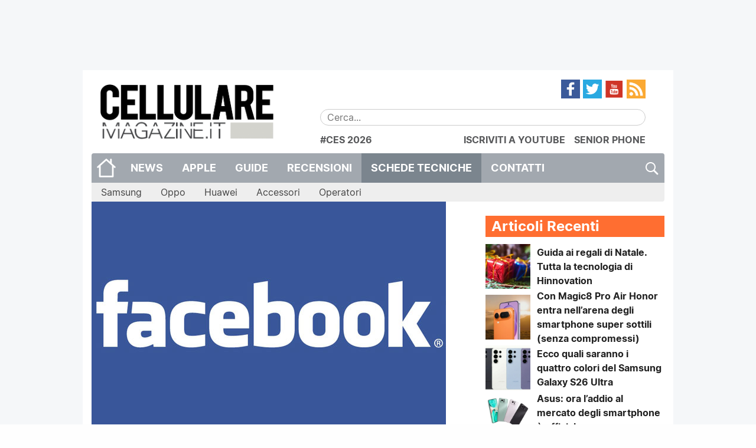

--- FILE ---
content_type: text/javascript
request_url: https://www.cellulare-magazine.it/wp-content/themes/sqrd-query/assets/js/app.js?ver=1729114763
body_size: 5027
content:
/**
 *
 * Jquery Actual Ben Lin (http://dreamerslab.com/)
 * Licensed under the MIT License (LICENSE.txt).
 *
 * Version: 1.0.16
 */
!function(t){t.fn.addBack=t.fn.addBack||t.fn.andSelf,t.fn.extend({actual:function(e,n){if(!this[e])throw'$.actual => The jQuery method "'+e+'" you called does not exist';var a={absolute:!1,clone:!1,includeMargin:!1},i=t.extend(a,n),o=this.eq(0),r,l;if(i.clone===!0)r=function(){var t="position: absolute !important; top: -1000 !important; ";o=o.clone().attr("style",t).appendTo("body")},l=function(){o.remove()};else{var s=[],c="",d;r=function(){d=o.parents().addBack().filter(":hidden"),c+="visibility: hidden !important; display: block !important; ",i.absolute===!0&&(c+="position: absolute !important; "),d.each(function(){var e=t(this),n=e.attr("style");s.push(n),e.attr("style",n?n+";"+c:c)})},l=function(){d.each(function(e){var n=t(this),a=s[e];void 0===a?n.removeAttr("style"):n.attr("style",a)})}}r();var u=/(outer)/.test(e)?o[e](i.includeMargin):o[e]();return l(),u}})}(jQuery);

(function( $ ) {
    $.fn.sqrdPinning = function( options ) {

        // Default settings
        var defaults = {
            smart:          true,           // Hide in bottom scroll or not
            onPin:          function(){},   // Fires when the header shows up
            onTop:          $.noop,         // element is on top of the page
            onUnpin:        function(){},   // Fires when the header hides out
            onNormal:       function(){},   // Fires when the header is normal in its location
            wrapper_class:  ''              // Custom class for base wrapper
        };

        // Merge default settings with user settings
        var settings = $.extend( {}, defaults, options );

        var elements = {
            lastScrollTop:  $(window).scrollTop(),
            status:         ''
        };

        var methods = {

            /*
             * Check if header is normal
             */
            isNormal: function(){
                return elements.status === 'normal';
            },

            /*
             * Check if header is unpinned
             */
            isUnpinned: function(){
                return elements.status === 'unpinned';
            },

            /*
             * Check if header is pinned
             */
            isPinned: function(){
                return elements.status === 'pinned';
            },

            /*
             * This will add the needed classes for the header to work properly
             */
            prepare: function(){
                elements.target.addClass( 'sqrd-pinning-block' );

                // prepare smart sticky
                if( settings.smart ){
                    elements.target.addClass( 'smart' );
                }

                elements.wrapper_height = elements.target.actual( 'outerHeight' );
                elements.wrapper.css( "height", elements.wrapper_height );

                // add custom wrapper class
                if( settings.wrapper_class ){
                    elements.wrapper.addClass( settings.wrapper_class );
                }

                // Init first state
                methods.pinHandler();
            },

            /*
             * This function will update the status to "pinned",
             * update header classes and execute the callback function.
             */
            pin: function(){
                elements.status = 'pinned';
                elements.target.removeClass('unpinned normal unpinned-no-transition').addClass('pinned');
                settings.onPin.call( elements.target );
                // Fix admin bar height
                if( $('body').hasClass('admin-bar') && window.innerWidth > 600 ){
                    elements.target.css( 'top', $("#" + "wpadmin" + "bar").actual( 'outerHeight' ) );
                }
            },

            /*
             * This function will update the status to "unpinned",
             * update header classes and execute the callback function.
             */
            unpin: function(){
                elements.status = 'unpinned';
                elements.target.removeClass('pinned top normal').addClass('unpinned');
                settings.onUnpin.call( elements.target );
            },
            top: function(){
                elements.status = 'top';
                settings.onTop.call( elements.target );
            },

            /*
             * This function will update the status to "normal",
             * update header classes and execute the callback function.
             */
            normal: function(){
                elements.status = 'normal';
                elements.target.removeClass('pinned top unpinned').addClass('normal unpinned-no-transition');

                settings.onNormal.call( elements.target );
                // Fix admin bar height
                if( $('body').hasClass('admin-bar') ){
                    elements.target.css( 'top', '' );
                }
            },

            fire:function(method) {

                if( this.prevMethodName === method ) {
                    return false;
                }

                if(typeof this[method] !== "function") {
                    return false;
                }

                this.prevMethodName = method;

                var args = Array.prototype.slice.call(arguments, 1);

                return this[method].apply(this, args);

            },

            pinHandler: function(){

                var st = $(window).scrollTop();
                var el_top = elements.wrapper.offset().top;

                if( settings.smart && ! elements.wrapper.hasClass('stop-smarty-pinning') ){

                    // element is on top of page
                    if( st <= 0  ) {
                        methods.fire('top');
                        methods.fire('normal');
                    }
                    // Scroll down and element is in view report
                    else if( st >= elements.lastScrollTop && ( el_top + elements.wrapper_height ) >= st ){

                        methods.fire('normal');
                    }
                    // Scroll up and element is fully in view report
                    else if( st < elements.lastScrollTop && el_top >= st ){
                        methods.fire('normal');
                    }
                    // Scroll  down
                    else if( st >= elements.lastScrollTop ){
                        methods.fire('unpin');
                    }
                    // Scroll up
                    else {
                        methods.fire('pin');
                    }

                }
                // Simple Sticky
                else{

                    // element is on top of page
                    if( st === 0  ) {
                        methods.fire('top');
                        methods.fire('normal');
                    }

                    else if( st > ( el_top + 1)){
                        methods.fire('pin');
                    }
                    else if( st < el_top ){
                        methods.fire('normal');
                    }
                }

                elements.lastScrollTop = st;
            }
        };

        // pinning init
        return this.each(function() {

            // Wrap this to make it smarter
            /* $(this).wrap( "<div class='sqrd-pinning-wrapper'></div>" );

            //Get wrap element
            elements.wrapper = $(this).closest( '.sqrd-pinning-wrapper' );

            //Get initialized element
            elements.target = $(this);

            //Prepare element
            methods.prepare();

            // Call handler on scroll
            $(window).on( 'scroll', methods.pinHandler ); */

        });

    };
}( jQuery ));

jQuery( document ).ready(function ( $ ) {
  init();

  function init() {
    $(document).foundation();

    // $('nav#site-mobile-navigation').mmenu();
    new Mmenu( "nav#site-mobile-navigation", {}, {
        offCanvas: {
            page: {
                selector: "#page"
            }
        }
    });

    $('.datasheet-list .datasheet .entry-title').matchHeight();
    $('.datasheet-list .datasheet .entry-content').matchHeight();
    $('.entry-content .box-recensione').matchHeight();
    $('.datasheet-list .row .hentry .entry-title').matchHeight();

    $('.sqrd_colors.ultime_prove').click(function() { location.href = '//www.cellulare-magazine.it/category/recensioni/' })
    $('.sqrd_colors.articoli_recenti').click(function() { location.href = '//www.cellulare-magazine.it/category/news/' })

    comments_toggle();

    /* window.scroll_timeout = setInterval(check_scroll, 2500); */

    History.Adapter.bind(window, 'statechange', function() {
      var State = History.getState();
    });

    load_video();

    init_filter();

    $('.mobile_header_search .search_button').click(function() {
      if ( $(this).parent().find('.form-entry').is(":visible") ) {
        $(this).parent().find('form').submit();
      } else {
        $('.mobile_header_search').addClass('open');
        $('.mobile_header_search .form-entry #s').focus();
      }
    });

    $('.mobile_header_search .close_button').click(function() {
      $('.mobile_header_search').removeClass('open');
    });

    $('.data_filter h4').click(function() {
      if ( $(window).width() < 768 ) {
        $(this).parent().find('.section-inputs').slideToggle();
        $(this).parent().find('.caret').toggleClass('closed');
      }
    });

    $('.content-switcher button').click(function() {
      var target_class = $(this).data('target')

      $('#primary .currently-active').removeClass('currently-active').addClass('hide')
      $('.content-switcher button.active').removeClass('active')

      $('#primary .' + target_class).addClass('currently-active').removeClass('hide')
      $(this).addClass('active')
    });

    // Resize ads
    resize_ads();

    if ( $(window).width() > 700 ) {
      $('.pinned').sqrdPinning();
    }

    $("a").filter(function () {
      var domains = [
        'recensioni.cellulare-magazine.it',
        'android.cellulare-magazine.it',
        'apple.cellulare-magazine.it',
        'samsung.cellulare-magazine.it',
        'www.cellulare-magazine.it',
        'cellulare-magazine.it'
      ];
      return this.hostname && !$.inArray(this.hostname, domains);
    }).each(function () {
      $(this).attr({
        target: "_blank",
        title: "Visit " + this.href + " (click to open in a new window)"
      });
    });
  }

  function resize_ads() {
    onElementHeightChange(document.body, function(){
      $('.clickable_skin .skin_bg .bar a').css('height', $(document).height());
    });
  }

  function onElementHeightChange(elm, callback){
    var lastHeight = elm.clientHeight, newHeight;
    (function run(){
      newHeight = elm.clientHeight;
      if( lastHeight != newHeight )
        callback();
      lastHeight = newHeight;

      if( elm.onElementHeightChangeTimer )
        clearTimeout(elm.onElementHeightChangeTimer);

      elm.onElementHeightChangeTimer = setTimeout(run, 200);
    })();
  }

  // Toggle search
  $('.toggle-search, .close-search-form').click(function() {
    var form = $('.search-form');
    if ( form.height() == 0 ) {
      form.animate({ 'min-height': '74px' }, 100);
      form.animate({ 'max-height': '100%' }, 100);
    } else {
      form.animate({ 'min-height': '0px' }, 100);
      form.animate({ 'max-height': '0px' }, 100);
    }
  });

  // Open video player
  $('.featured-articles .videos article a, #video-player .videos article a').click(function(e) {
    e.preventDefault();
    e.stopPropagation();

    var par = $(e.target).closest('article');
    var vid_id = ytVidId( par.attr('data-video-url') );

    $("#video-player").slideDown( "slow" );

    $('html, body').animate({
        scrollTop: $("#video-player").offset().top - 100
    }, 1000);

    var iframe = $('<iframe id="sqrd_player" name="sqrd_player"'+
      'type="text/html" width="640" height="360"'+
      'src="https://www.youtube.com/embed/'+vid_id+'?autoplay=1" frameborder="0"></iframe>');
    $('#video-player .player-area').html(iframe);

    var permalink = $('<a href="'+ par.find('a').attr('href') +'"></a>');
    var title = permalink.append( par.find('h2').clone() );
    $('#video-player .player-area').append(title);

    return false;
  });

  // Open video player
  $('.video-list a, #second-video-player .videos article a').click(function(e) {
    e.preventDefault();
    e.stopPropagation();

    var par = $(e.target).closest('article');
    var vid_id = ytVidId( par.attr('data-video-url') );

    $("#second-video-player").slideDown( "slow" );

    $('html, body').animate({
        scrollTop: $("#second-video-player").offset().top - 100
    }, 1000);

    var iframe = $('<iframe id="sqrd_player" name="sqrd_player"'+
      'type="text/html" width="640" height="360"'+
      'src="https://www.youtube.com/embed/'+vid_id+'?autoplay=1" frameborder="0"></iframe>');
    $('#second-video-player .player-area').html(iframe);

    var permalink = $('<a href="'+ par.find('a').attr('href') +'"></a>');
    var title = permalink.append( par.find('h2').clone() );
    $('#second-video-player .player-area').append(title);

    return false;
  });

  // Close player
  $('#video-player .close').click(function(e) {
    e.preventDefault();
    e.stopPropagation();
    $("#video-player").slideUp( "slow" );
    $('#video-player .player-area').html('');
    return false;
  });

  // Close player
  $('#second-video-player .close').click(function(e) {
    e.preventDefault();
    e.stopPropagation();
    $("#second-video-player").slideUp( "slow" );
    $('#second-video-player .player-area').html('');
    return false;
  });

  function ytVidId(url) {
    var p = /^(?:https?:\/\/)?(?:www\.)?(?:youtu\.be\/|youtube\.com\/(?:embed\/|v\/|watch\?v=|watch\?.+&v=))((\w|-){11})(?:\S+)?$/;
    return (url.match(p)) ? RegExp.$1 : false;
  }

  // fire the search
  function dosearch(t) {
    $.ajax({
      type: 'post',
      url: sqrd_ajax.ajaxurl,
      data: {
        action: 'sqrd_search',
        search: t
      },
      success: function( result ) {
        var c = $( '.search-results' );
        if( result === 'error' ) {
          c.html( 'No results' );
        } else {
          c.html( result );
        }
        c.animate({ 'min-height': '50px' }, 100);
        c.animate({ 'max-height': '100%' }, 100);
      }
    });

  }

  var thread = null;
  // when the keyboard press is relased in the input with the class ajax-search
  $('.search-field').keyup(function() {
    // clear our timeout variable - to start the timer again
    clearTimeout(thread);
    // set a variable to reference our current element ajax-search
    var $this = $(this);
    // set a timeout to wait for a second before running the dosearch function
    thread = setTimeout(function() {
      if ( $this.val().length > 2)
        dosearch($this.val())
    }, 1000 );
  });

  // Toggle comments
  function comments_toggle() {
    $('.show-comments').click(function() {
      var comment_area = $(this).parent().find('.hide-comments');
      if ( !comment_area.is(':visible') ) {
        comment_area.slideDown('slow');
        $(this).text("Nascondi Commenti");
      } else {
        comment_area.slideUp('slow');
        $(this).text("Mostra Commenti");
      }
    });
  }

  $.fn.isOnScreen = function(){
    var viewport = {};
    viewport.top = $(window).scrollTop();
    viewport.bottom = viewport.top + $(window).height();
    var bounds = {};
    bounds.top = this.offset().top;
    bounds.bottom = bounds.top + this.outerHeight();
    return ((bounds.top <= viewport.bottom) && (bounds.bottom >= viewport.top));
  };

  function check_scroll() {
    if ( typeof window.sqrd === 'undefined' ||
         typeof window.sqrd.page === 'undefined' ||
         typeof window.sqrd.cycles === 'undefined' ) {
      window.sqrd = { page: 2, cycles: 3, more: true };
    }

    var started = window.sqrd.cycles;

    /* if ( $('body').hasClass('single-post') && !$('body').hasClass('single-format-gallery') && !window.sqrd.more ) {
      var prev;
      $('article').each(function(i) {
        var footer = $(this).find(".entry-footer");
        if ( footer.isOnScreen() && !$(this).hasClass('viewed') ) {
          $(this).addClass('viewed');
          clearInterval(scroll_timeout);
          load_next( $(this) );
        }

        if ( $(this).isOnScreen() &&
           ( i == 0 || !$(prev).isOnScreen() ) &&
             document.location !== $(this).attr('data-url')
            ) {

          var post_url = $(this).attr('data-url'),
              here = window.location.protocol + '//' + window.location.hostname + '/',
              purl = document.createElement('a');
              purl.href = post_url;
              purl = purl.protocol + '//' + purl.hostname + '/';

          if ( here != purl ) {
            post_url = post_url.replace(purl, here);
          }

          History.pushState(null, null, post_url);

          document.title = $(this).find('.entry-title').text();
        }

        prev = this;
      })
    } */

    if ( $('body').hasClass('home') && !window.sqrd.more ) {
      var last_post = $('.article-list').last().find("article.type-post").last();

      if ( last_post.isOnScreen() && !last_post.hasClass('viewed') ) {
        last_post.addClass('viewed');
        clearInterval(window.scroll_timeout);
        load_next_home()
        window.sqrd.cycles++
      }

      if ( window.sqrd.cycles % 4 === 0 ) {
        window.sqrd.more = true
      }
    }

    var check = setInterval(() => {
      if ( window.sqrd.more && started == window.sqrd.cycles ) {
        clearInterval(check)

        window.sqrd.more = false

        $('.second-batch .article-list .row')
          .append('<div class="load-more small-12 columns"><div class="load">Altri Articoli</div></div>')

        $('.load-more')
          .click(function(e) {
            window.sqrd.cycles++
            $(this).remove()
            return false
          })
      }
    }, 2500)
  }

  // Load next post
  function load_next(t) {
    t.parent().append('<div class="loading"><div class="bounceball"></div><div class="text">Caricamento</div></div>');

    var post_ids = [],
        cat_id = t.parent().attr('data-cat-id');

    t.parent().find('article').each(function() {
      post_ids.push($(this).attr('id').match(/post-(\d+)/)[1]);
    });

    $.ajax({
      type: 'post',
      url: sqrd_ajax.ajaxurl,
      data: {
        action: 'sqrd_next_post',
        post_ids: post_ids.join(','),
        cat_id: cat_id
      },
      success: function( result ) {
        var c = $( '.site-main .article' );
        if ( result != 'error' ) {
          c.append( result );
        }
        t.parent().find('.loading').remove();
        /* window.scroll_timeout = setInterval(check_scroll, 250); */

        var fotoramaWPAdapter =
        $('.fotorama--wp').each(function() {
          if ( !$(this).hasClass('fotorama') )
            $(this).fotoramaWPAdapter().fotorama();
        });

        if ( typeof ga !== undefined ) {
          ga('send', 'pageview', location.pathname);
          ga('send', 'event', 'Articolo', 'load');
        }
      }
    })

    // Reposition pinned elements
    $(window).trigger('resize')
  }

  // Load next home
  function load_next_home() {
    $('.second-batch .article-list .row').append('<div class="loading"><div class="bounceball"></div><div class="text">Caricamento</div></div>');

    return $.ajax({
      type: 'post',
      url: sqrd_ajax.ajaxurl,
      data: {
        action: 'sqrd_next_posts_home',
        page: window.sqrd.page
      },
      success: function( result ) {
        if ( result != 'error' ) {
          window.sqrd.page += 1;
          $('.second-batch .article-list .row').append( result );
        }
        $('.second-batch .article-list .row').find('.loading').remove();
        /* window.scroll_timeout = setInterval(check_scroll, 250); */

        if ( typeof ga !== undefined ) {
          ga('send', 'pageview', '/page/' + window.sqrd.page);
          ga('send', 'event', 'Home', 'load', 'Pagina', window.sqrd.page);
        }
      }
    })

    // Reposition pinned elements
    $(window).trigger('resize')
  }

  function load_video() {
    var autoplay = '?autoplay=' + ( $( window ).width() > 800 ? 1 : 0 );
    var video_id = $('#ytplayer').attr('data-video-id');
    var target = '', dimensions = '';
    if ( video_id ) {
      if ( $('#ytplayer').hasClass('fullwidth') ) {
        target = '#main';
        dimensions = 'width="853" height="480"';
      }
      else {
        target = '#ytplayer';
        dimensions = 'width="640" height="360"';
      }

      $(target).prepend('<iframe class="yt-center" ' + dimensions + ' src="https://www.youtube.com/embed/' + video_id + autoplay +'" frameborder="0" allowfullscreen></iframe>');
    }
  }

  function init_filter() {
    $('.data_filter').change(function(e) {
      $('.data_filter input[name='+e.target.name+']').each(function() {
        if ( $(this).val() != e.target.value )
          $(this).prop('checked', false);
      });

      $(this).submit();
    });
  }
});
